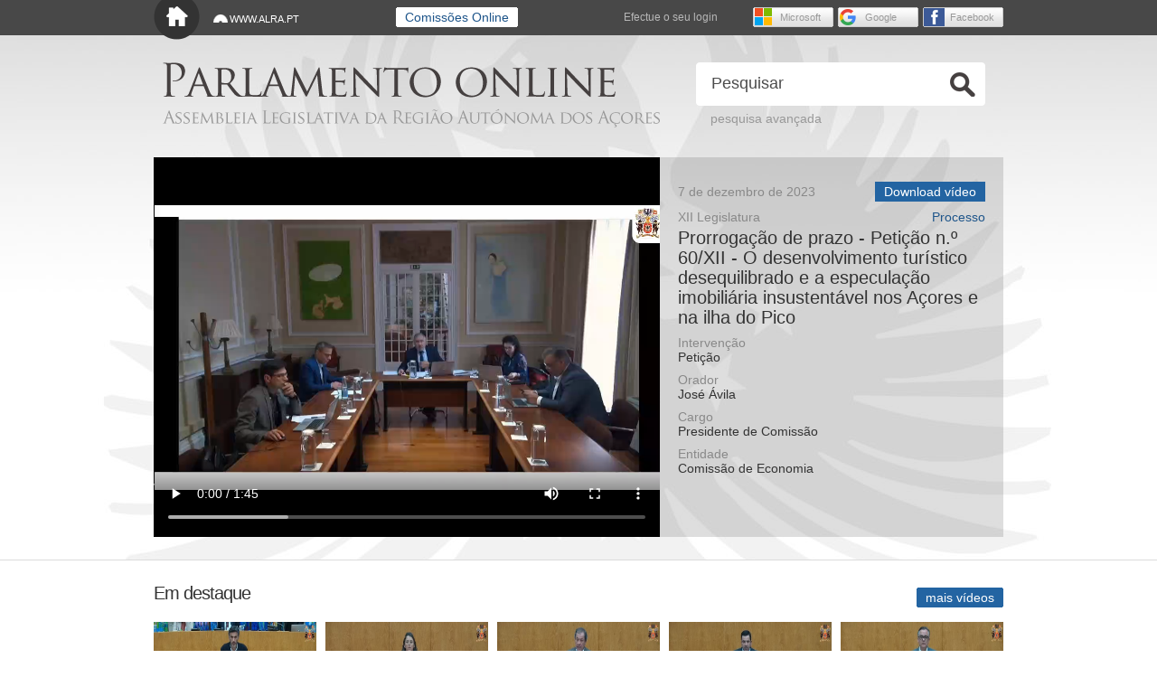

--- FILE ---
content_type: text/html; charset=utf-8
request_url: https://video.alra.pt/Asset/Details/58844566-996b-4e9f-b2b0-6993081872e9
body_size: 4987
content:
<!DOCTYPE html>
<html xmlns="http://www.w3.org/1999/xhtml" lang="pt-PT">
<head>
    <meta http-equiv="Content-Type" content="text/html; charset=utf-8" />
    <meta name="keywords" content="a&ccedil;ores, assembleia, regi&atilde;o aut&oacute;noma, alra, alraa" />
    <meta name="description" content="Website da Assembleia Legislativa da Regi&atilde;o Aut&oacute;noma dos A&ccedil;ores" />

    <title>Parlamento online - Prorroga&#231;&#227;o de prazo - Peti&#231;&#227;o n.&#186; 60/XII - O desenvolvimento tur&#237;stico desequilibrado e a especula&#231;&#227;o imobili&#225;ria insustent&#225;vel nos A&#231;ores e na ilha do Pico</title>
    <link href="/Content/Site.css" rel="stylesheet" type="text/css" />
    <script src="/Scripts/jquery-3.1.0.min.js" type="text/javascript"></script>
    <script src="/Scripts/modernizr-2.8.3.js" type="text/javascript"></script>
    <script src="/Content/jquery.autoellipsis/jquery.autoellipsis-1.0.3.min.js" type="text/javascript"></script>

    
    <!--[if lt IE 9]>
    <script src="http://html5shim.googlecode.com/svn/trunk/html5.js"></script>
    <![endif]-->

    <style>
    .sr-only { position: absolute; width: 1px; height: 1px; padding: 0; margin: -1px; overflow: hidden; clip: rect(0, 0, 0, 0); white-space: nowrap; border: 0;}
    </style>

</head>
<body>
<div class="main">
<header>

    <div class="linksTopBar" id="linksTopBar">

    <div class="linksTopBarContent"> 
        <a href="#main-c" class="skip-link" title="Menu Para Saltar para o conteúdo principal"> <span class="sr-only">Saltar para o conteúdo principal</span></a>

        <a href="/" class="inicioLink" title="In&iacute;cio do Site">In&iacute;cio</a> <a href="http://www.alra.pt" class="alraaLink" target="_blank">WWW.ALRA.PT</a>
   
          <a class="btnWhite" style="position: absolute; left: 280px !important; top: 8px; " href="/comissao.php" ><span> Comissões Online</span></a>
 
    <div class="loginListBtns"> <span>Efectue o seu login</span>
    

    <ul>
            <li><a href="/.auth/login/facebook?post_login_redirect_uri=/" class="loginFacebook" title="Login Facebook">Facebook</a></li>
            <li><a href="/.auth/login/google?post_login_redirect_uri=/" class="loginGoogle" title="Login Google">Google</a></li>
            <li><a href="/.auth/login/microsoftaccount?post_login_redirect_uri=/" class="loginMicrosoftAccount" title="Login Microsoft">Microsoft</a></li>
    </ul>

    </div>


    </div>
    </div>
</header>

<div id="main-c" class="headerContent">
    <hgroup>
      <h1 class="nameTitle"><a href="/">Parlamento online</a></h1>
      <h2 class="subnameTitle"><a href="/">Assembleia Legislativa da Regi&#227;o Aut&#243;noma dos A&#231;ores</a></h2>
    </hgroup>

<form action="/Search" class="searchForm" method="get"><input Value="1" data-val="true" data-val-number="The field Pag must be a number." id="Pag" name="Pag" type="hidden" value="" />    <input name="Src" id="Src" type="text" placeholder="Pesquisar" value="Pesquisar"  onfocus="if (this.value == 'Pesquisar') {this.value = '';}" onblur="if (this.value == '') {this.value = 'Pesquisar';}" />
    <button id="SearchButton" type="submit" >Ok</button>
<a class="linkSearch" href="/Search">pesquisa avan&#231;ada</a></form>

<script type="text/javascript">

    $(document).ready(function () {
        $('#SearchButton').click(function (evt) {
            evt.preventDefault();
            var value = $('#Src').val();
            if (value == '' || value == 'Pesquisar') {
                var elem = $('#Src');

                elem.fadeOut('normal', function () {
                    // Animation complete
                    elem.fadeIn('normal');
                });
            }
            else {
                $('form.searchForm').submit();
            }
            return false;
        });
    });

</script>
</div>
    




<script src="/Scripts/jquery.validate.min.js" type="text/javascript"></script>
<script src="/Scripts/jquery.validate.unobtrusive.min.js" type="text/javascript"></script>

<section class="videoHighlight">


    <style>
        .video-container {
            position: relative;
            width: 560px;
            height: 420px;
            background-color: black;
        }

        .video-loader {
            position: absolute;
            width: 100%;
            height: 100%;
            background: url('https://video.alra.pt/loading.gif') center center no-repeat;
            background-size: 80px 80px;
            z-index: 10;
        }

        .video-player {
            width: 100%;
            height: 100%;
        }
    </style>
    <div class="mainVideo">
        <div class="video-container">
            <div class="video-loader" id="video-loader"></div>

            <video
                id="videoPlayer"
                class="video-player"
                controls
                preload="auto"
                poster="https://videoalra.blob.core.windows.net/alraa-assets/58844566-996b-4e9f-b2b0-6993081872e9/image.PNG"
            >
                <source src="https://videoalra.blob.core.windows.net/alraa-assets/58844566-996b-4e9f-b2b0-6993081872e9/video.mp4" type="video/mp4" />
                O seu navegador não suporta vídeo HTML5.
            </video>
        </div>
    </div>
    <script type="text/javascript">
        const video = document.getElementById('videoPlayer');
        const loader = document.getElementById('video-loader');

        function hasBufferedAtLeast(seconds) {
            const buffered = video.buffered;
            if (buffered.length === 0) return false;
            return buffered.end(0) >= seconds;
        }

        video.addEventListener('progress', () => {
            if (hasBufferedAtLeast(1)) {
                loader.style.display = 'none';
            }
        });

        video.addEventListener('canplay', () => {
            if (hasBufferedAtLeast(1)) {
                loader.style.display = 'none';
            }
        });
    </script>






<div class="mainVideoInfo videoPage">
            <h1 class="hide">Detalhe de vídeo</h1>

    <div class="mainVideoDetail">
    <script>
  document.addEventListener("DOMContentLoaded", function () {
    // Seleciona todos os h3 dentro do container desejado (ou do documento inteiro)
    document.querySelectorAll("h3").forEach(function (h3) {
      if (!h3.textContent.trim()) {
        h3.previousElementSibling?.remove(); // Remove o <h2> anterior
        h3.remove(); // Remove o <h3> vazio
      }
    });
  });
</script>
        <span class="mainVideoDetailDate">
7 de dezembro de 2023        </span>
        
            <div class="mainVideoDetailDownloadBtn">
                        <a href="https://videoalra.blob.core.windows.net/alraa-assets/58844566-996b-4e9f-b2b0-6993081872e9/video.mp4" title="download de vídeo (utilize o botão do rato para efectuar um 'guardar como...')" class="btnBlueFixSize">Download vídeo</a>
            </div>
           <!-- <div class="mainVideoDetailDownload"></div> -->
    </div>
    <h2>
        <a href="http://base.alra.pt:82/4DACTION/w_pesquisa_registo/6/981" class="refDownload" title="Acesso ao Processo" target="_blank">Processo</a> 
    
    XII Legislatura
    </h2>
        <h3 class="titleVideoInfo">Prorroga&#231;&#227;o de prazo - Peti&#231;&#227;o n.&#186; 60/XII - O desenvolvimento tur&#237;stico desequilibrado e a especula&#231;&#227;o imobili&#225;ria insustent&#225;vel nos A&#231;ores e na ilha do Pico</h3>
    <h2>Intervenção</h2>
    <h3>Peti&#231;&#227;o</h3>
    <h2>Orador</h2>
    <h3>Jos&#233; &#193;vila</h3>
    <h2>Cargo</h2>
    <h3>Presidente de Comiss&#227;o</h3>
    <h2>Entidade</h2>
    <h3>Comiss&#227;o de Economia</h3>
</div>



<script type="text/javascript">
    $(document).ready(function () {
        $('.titleVideoInfo').ellipsis({setTitle:'onEllipsis'});
    });
</script>




</section>





<div class="videosList">
  <section class="videosListContent">
    <h1>Em destaque</h1>
    <ul>
            <li><a href="/Asset/Details/d47d439a-bdbc-45de-af45-4686eaf3f2fa"><img src="https://videoalra.blob.core.windows.net/alraa-assets/d47d439a-bdbc-45de-af45-4686eaf3f2fa/image.JPG" width="180" height="134" alt="Mecanismo de compensa&#231;&#227;o financeira aos pescadores da Regi&#227;o Aut&#243;noma dos A&#231;ores pela potencial quebra nas capturas resultantes da nova Rede de &#193;reas Marinhas Protegidas" class="smallResImage"></a>
                <h2>15 de janeiro de 2026</h2>
                <h3 class="titleVideoInfoSmall"><a href="/Asset/Details/d47d439a-bdbc-45de-af45-4686eaf3f2fa">Mecanismo de compensa&#231;&#227;o financeira aos pescadores da Regi&#227;o Aut&#243;noma dos A&#231;ores pela potencial quebra nas capturas resultantes da nova Rede de &#193;reas Marinhas Protegidas</a></h3>
            </li>
            <li><a href="/Asset/Details/fad8d45e-625f-4bd8-8d8d-a67020220da8"><img src="https://videoalra.blob.core.windows.net/alraa-assets/fad8d45e-625f-4bd8-8d8d-a67020220da8/image.JPG" width="180" height="134" alt="Terceira altera&#231;&#227;o ao Decreto Legislativo Regional n.&#186; 28/2011/A, de 11 de novembro, que estrutura o Parque Marinho dos A&#231;ores" class="smallResImage"></a>
                <h2>15 de janeiro de 2026</h2>
                <h3 class="titleVideoInfoSmall"><a href="/Asset/Details/fad8d45e-625f-4bd8-8d8d-a67020220da8">Terceira altera&#231;&#227;o ao Decreto Legislativo Regional n.&#186; 28/2011/A, de 11 de novembro, que estrutura o Parque Marinho dos A&#231;ores</a></h3>
            </li>
            <li><a href="/Asset/Details/d2137f91-8ad2-4cbb-9a52-239793a4b49c"><img src="https://videoalra.blob.core.windows.net/alraa-assets/d2137f91-8ad2-4cbb-9a52-239793a4b49c/image.JPG" width="180" height="134" alt="Estabelece as normas aplic&#225;veis &#224; utiliza&#231;&#227;o e rentabiliza&#231;&#227;o do patrim&#243;nio imobili&#225;rio da Regi&#227;o Aut&#243;noma dos A&#231;ores" class="smallResImage"></a>
                <h2>14 de janeiro de 2026</h2>
                <h3 class="titleVideoInfoSmall"><a href="/Asset/Details/d2137f91-8ad2-4cbb-9a52-239793a4b49c">Estabelece as normas aplic&#225;veis &#224; utiliza&#231;&#227;o e rentabiliza&#231;&#227;o do patrim&#243;nio imobili&#225;rio da Regi&#227;o Aut&#243;noma dos A&#231;ores</a></h3>
            </li>
            <li><a href="/Asset/Details/ae75fb7d-9e52-4e81-be27-fb54bf72f24c"><img src="https://videoalra.blob.core.windows.net/alraa-assets/ae75fb7d-9e52-4e81-be27-fb54bf72f24c/image.JPG" width="180" height="134" alt="Estabelece o regime geral de preven&#231;&#227;o e gest&#227;o de res&#237;duos na Regi&#227;o Aut&#243;noma dos A&#231;ores" class="smallResImage"></a>
                <h2>13 de janeiro de 2026</h2>
                <h3 class="titleVideoInfoSmall"><a href="/Asset/Details/ae75fb7d-9e52-4e81-be27-fb54bf72f24c">Estabelece o regime geral de preven&#231;&#227;o e gest&#227;o de res&#237;duos na Regi&#227;o Aut&#243;noma dos A&#231;ores</a></h3>
            </li>
            <li><a href="/Asset/Details/bc47cfbd-cd82-4c8c-8258-131e931a9ce0"><img src="https://videoalra.blob.core.windows.net/alraa-assets/bc47cfbd-cd82-4c8c-8258-131e931a9ce0/image.JPG" width="180" height="134" alt="Regime de Arrendamento Seguro" class="smallResImage"></a>
                <h2>13 de janeiro de 2026</h2>
                <h3 class="titleVideoInfoSmall"><a href="/Asset/Details/bc47cfbd-cd82-4c8c-8258-131e931a9ce0">Regime de Arrendamento Seguro</a></h3>
            </li>
</ul><ul>            <li><a href="/Asset/Details/ef26341b-2d0b-4b8f-9a5c-cd22140b06aa"><img src="https://videoalra.blob.core.windows.net/alraa-assets/ef26341b-2d0b-4b8f-9a5c-cd22140b06aa/image.JPG" width="180" height="134" alt="Pedido de declara&#231;&#227;o de inconstitucionalidade das altera&#231;&#245;es ao subs&#237;dio social de mobilidade" class="smallResImage"></a>
                <h2>13 de janeiro de 2026</h2>
                <h3 class="titleVideoInfoSmall"><a href="/Asset/Details/ef26341b-2d0b-4b8f-9a5c-cd22140b06aa">Pedido de declara&#231;&#227;o de inconstitucionalidade das altera&#231;&#245;es ao subs&#237;dio social de mobilidade</a></h3>
            </li>
            <li><a href="/Asset/Details/03b4e62e-3952-400b-a154-1c56cfe777b7"><img src="https://videoalra.blob.core.windows.net/alraa-assets/03b4e62e-3952-400b-a154-1c56cfe777b7/image.JPG" width="180" height="134" alt="Fixa&#231;&#227;o da ordem do dia da Assembleia da Rep&#250;blica" class="smallResImage"></a>
                <h2>13 de janeiro de 2026</h2>
                <h3 class="titleVideoInfoSmall"><a href="/Asset/Details/03b4e62e-3952-400b-a154-1c56cfe777b7">Fixa&#231;&#227;o da ordem do dia da Assembleia da Rep&#250;blica</a></h3>
            </li>
            <li><a href="/Asset/Details/97470647-1114-464d-bac5-4ae6b41890b1"><img src="https://videoalra.blob.core.windows.net/alraa-assets/97470647-1114-464d-bac5-4ae6b41890b1/image.JPG" width="180" height="134" alt="Segunda altera&#231;&#227;o ao Decreto-Lei n.&#186; 37-A/2025, de 24 de mar&#231;o, que define um novo modelo para a atribui&#231;&#227;o de um subs&#237;dio social de mobilidade no &#226;mbito dos servi&#231;os a&#233;reos entre o Continente e as Regi&#245;es Aut&#243;nomas dos A&#231;ores e da Madeira e entre estas Regi&#245;es" class="smallResImage"></a>
                <h2>13 de janeiro de 2026</h2>
                <h3 class="titleVideoInfoSmall"><a href="/Asset/Details/97470647-1114-464d-bac5-4ae6b41890b1">Segunda altera&#231;&#227;o ao Decreto-Lei n.&#186; 37-A/2025, de 24 de mar&#231;o, que define um novo modelo para a atribui&#231;&#227;o de um subs&#237;dio social de mobilidade no &#226;mbito dos servi&#231;os a&#233;reos entre o Continente e as Regi&#245;es Aut&#243;nomas dos A&#231;ores e da Madeira e entre estas Regi&#245;es</a></h3>
            </li>
            <li><a href="/Asset/Details/d3e9d764-f0bb-4292-88ef-212bb4f54afa"><img src="https://videoalra.blob.core.windows.net/alraa-assets/d3e9d764-f0bb-4292-88ef-212bb4f54afa/image.JPG" width="180" height="134" alt="Declara&#231;&#227;o Pol&#237;tica do Grupo Parlamentar do CDS-PP" class="smallResImage"></a>
                <h2>15 de janeiro de 2026</h2>
                <h3 class="titleVideoInfoSmall"><a href="/Asset/Details/d3e9d764-f0bb-4292-88ef-212bb4f54afa">Declara&#231;&#227;o Pol&#237;tica do Grupo Parlamentar do CDS-PP</a></h3>
            </li>
            <li><a href="/Asset/Details/077418a1-06a2-42ec-be41-f640eece5f84"><img src="https://videoalra.blob.core.windows.net/alraa-assets/077418a1-06a2-42ec-be41-f640eece5f84/image.JPG" width="180" height="134" alt="Declara&#231;&#227;o Pol&#237;tica do Grupo Parlamentar do CHEGA" class="smallResImage"></a>
                <h2>15 de janeiro de 2026</h2>
                <h3 class="titleVideoInfoSmall"><a href="/Asset/Details/077418a1-06a2-42ec-be41-f640eece5f84">Declara&#231;&#227;o Pol&#237;tica do Grupo Parlamentar do CHEGA</a></h3>
            </li>
    </ul>
    <a href="/Search?Pag=1" class="moreVideos btnBlue" title="mostrar mais vídeos"><span>mais vídeos</span></a> 
  </section>
</div>

<script type="text/javascript">
    $(document).ready(function () {
        $('.titleVideoInfoSmall').ellipsis({ setTitle: 'onEllipsis' });
    });
</script>
 
<footer>
  <div class="footerContent">
    <div class="footerContact footerContactPhone"><span><span>Linha de Apoio</span> 292 207 617</span></div>
    <div class="footerContact footerContactMail"><a href="mailto:informatica@alra.pt">informatica@alra.pt</a></div>
    <span>Direitos reservados Assembleia Legislativa da Região Autónoma dos Açores    | v1.0.1</span>
  </div>
</footer>
</div>
</body>
</html>